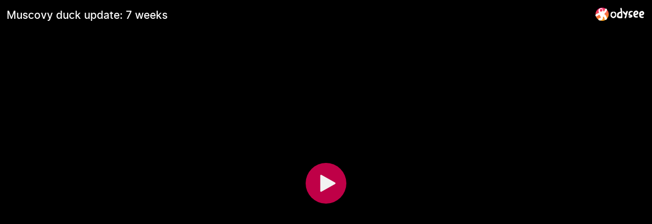

--- FILE ---
content_type: text/html; charset=utf-8
request_url: https://odysee.com/$/embed/IMG_5922/ec88b78b1c7d9781c767421e780c45a31cecf87f?r=F7VS4hXdNFEFa1tjbNR2urBMEJb2TeVs?sunset=lbrytv
body_size: 2120
content:
<!DOCTYPE html>
<html dir="ltr">
  <head>
    <meta charset="utf-8" />
    <meta name="viewport" content="width=device-width, initial-scale=1.0, maximum-scale=1.0, user-scalable=no" />
    <meta http-equiv="Pragma" content="no-cache" />
    <meta http-equiv="Cache-Control" content="no-cache, no-store, must-revalidate" />
    <meta http-equiv="Expires" content="0" />
    <meta name="viewport" content="width=device-width, initial-scale=1.0, maximum-scale=1.0, user-scalable=no">

    <link rel="preload" href="/public/font/v1/300.woff" as="font" type="font/woff" crossorigin />
    <link rel="preload" href="/public/font/v1/300i.woff" as="font" type="font/woff" crossorigin />
    <link rel="preload" href="/public/font/v1/400.woff" as="font" type="font/woff" crossorigin />
    <link rel="preload" href="/public/font/v1/400i.woff" as="font" type="font/woff" crossorigin />
    <link rel="preload" href="/public/font/v1/700.woff" as="font" type="font/woff" crossorigin />
    <link rel="preload" href="/public/font/v1/700i.woff" as="font" type="font/woff" crossorigin />    

    <!-- Global site tag (gtag.js) - Google Analytics -->
    <script async src="https://www.googletagmanager.com/gtag/js?id=G-BB8DNPB73F"></script>
    <script>
      window.dataLayer = window.dataLayer || [];
      function gtag() {
        dataLayer.push(arguments);
      }
      gtag('consent', 'default', {
        ad_storage: 'denied',
        analytics_storage: 'denied',
      });
      gtag('js', new Date());
      gtag('config', 'G-BB8DNPB73F');
    </script>
    
    <link rel="shortcut icon" href="/public/favicon_128.png" />

    <style>
      @font-face {
        font-family: 'Inter';
        font-style: normal;
        font-weight: 300;
        font-display: swap;
        src: url('/public/font/v1/300.woff') format('woff');
      }

      @font-face {
        font-family: 'Inter';
        font-style: italic;
        font-weight: 300;
        font-display: swap;
        src: url('/public/font/v1/300i.woff') format('woff');
      }

      @font-face {
        font-family: 'Inter';
        font-style: normal;
        font-weight: 400;
        font-display: swap;
        src: url('/public/font/v1/400.woff') format('woff');
      }

      @font-face {
        font-family: 'Inter';
        font-style: italic;
        font-weight: 400;
        font-display: swap;
        src: url('/public/font/v1/400i.woff') format('woff');
      }

      @font-face {
        font-family: 'Inter';
        font-style: normal;
        font-weight: 700;
        font-display: swap;
        src: url('/public/font/v1/700.woff') format('woff');
      }

      @font-face {
        font-family: 'Inter';
        font-style: italic;
        font-weight: 700;
        font-display: swap;
        src: url('/public/font/v1/700i.woff') format('woff');
      }
    </style>

    <link rel="icon" type="image/png" href="/public/favicon_128.png" /><meta charset="utf8"/><title>Muscovy duck update: 7 weeks</title><meta name="description" content="I cannot believe how fast these ducks have grown in 7 weeks. Their feathers are almost fully in and they stand up to the chickens without issue."/><meta name="keywords" content="muscovy,duck,poultry"/><meta name="theme-color" content="#ca004b"><meta property="og:description" content="I cannot believe how fast these ducks have grown in 7 weeks. Their feathers are almost fully in and they stand up to the chickens without issue."/><meta property="og:image" content="https://thumbnails.odycdn.com/card/s:1280:720/quality:85/plain/https://spee.ch/3/03e87f635cb8d24f.jpg"/><meta property="og:image:secure_url" content="https://thumbnails.odycdn.com/card/s:1280:720/quality:85/plain/https://spee.ch/3/03e87f635cb8d24f.jpg"/><meta property="og:image:width"  content="1280"/><meta property="og:image:height"  content="720"/><meta property="og:locale" content="en"/><meta property="og:site_name" content="Odysee"/><meta property="og:type" content="video.other"/><meta property="og:title" content="Muscovy duck update: 7 weeks"/><meta property="og:url" content="https://odysee.com/@AutumnDawn:6/IMG_5922:e"/><link rel="canonical" content="https://odysee.com/@AutumnDawn:6/IMG_5922:e"/><link rel="alternate" type="application/json+oembed" href="https://odysee.com/$/oembed?url=https%3A%2F%2Fodysee.com%2F%40AutumnDawn%3A6%2FIMG_5922%3Ae&format=json" title="Muscovy duck update: 7 weeks" /><link rel="alternate" type="text/xml+oembed" href="https://odysee.com/$/oembed?url=https%3A%2F%2Fodysee.com%2F%40AutumnDawn%3A6%2FIMG_5922%3Ae&format=xml" title="Muscovy duck update: 7 weeks" /><meta property="og:video" content="https://odysee.com/%24/embed/%40AutumnDawn%3A6%2FIMG_5922%3Ae" /><meta property="og:video:secure_url" content="https://odysee.com/%24/embed/%40AutumnDawn%3A6%2FIMG_5922%3Ae" /><meta property="og:video:type" content="text/html" /><meta name="og:video:series" content="@AutumnDawn"/><meta property="og:video:width" content="1280"/><meta property="og:video:height" content="720"/><meta property="og:video:release_date" content="2021-08-10T23:18:24.000Z"/><meta property="og:video:duration" content="148"/><meta name="twitter:title" content="Muscovy duck update: 7 weeks"/><meta name="twitter:image" content="https://thumbnails.odycdn.com/card/s:1280:720/quality:85/plain/https://spee.ch/3/03e87f635cb8d24f.jpg"/><meta name="twitter:player:image" content="https://thumbnails.odycdn.com/card/s:1280:720/quality:85/plain/https://spee.ch/3/03e87f635cb8d24f.jpg"/><meta name="twitter:site" content="@OdyseeTeam"/><meta name="twitter:url" content="https://odysee.com/@AutumnDawn:6/IMG_5922:e"/><meta name="twitter:card" content="player"/><meta name="twitter:player" content="https://odysee.com/%24/embed/%40AutumnDawn%3A6%2FIMG_5922%3Ae" /><meta name="twitter:player:width" content="1280"><meta name="twitter:player:height" content="720"><meta property="fb:app_id" content="1673146449633983" /><meta name="fc:miniapp" content='{"version":"1","imageUrl":"https://thumbnails.odycdn.com/card/s:1280:720/quality:85/plain/https://spee.ch/3/03e87f635cb8d24f.jpg","button":{"title":"Watch on Odysee","action":{"type":"launch_miniapp","name":"Odysee","url":"https://odysee.com/$/embed/@AutumnDawn:6/IMG_5922:e","splashImageUrl":"https://odysee.com/public/favicon_128.png","splashBackgroundColor":"#ffffff"}}}'/><meta name="fc:frame" content='{"version":"next","imageUrl":"https://thumbnails.odycdn.com/card/s:1280:720/quality:85/plain/https://spee.ch/3/03e87f635cb8d24f.jpg","button":{"title":"Watch on Odysee","action":{"type":"launch_frame","name":"Odysee","url":"https://odysee.com/$/embed/@AutumnDawn:6/IMG_5922:e","splashImageUrl":"https://odysee.com/public/favicon_128.png","splashBackgroundColor":"#ffffff"}}}'/><meta name="fc:frame:image" content="https://thumbnails.odycdn.com/card/s:1280:720/quality:85/plain/https://spee.ch/3/03e87f635cb8d24f.jpg"/><meta name="fc:frame:button:1" content="Watch on Odysee"/><meta name="fc:frame:button:1:action" content="link"/><meta name="fc:frame:button:1:target" content="https://odysee.com/$/embed/@AutumnDawn:6/IMG_5922:e"/><meta name="fc:frame:button:2" content="Next ▶"/><meta name="fc:frame:button:2:action" content="post"/><meta name="fc:frame:post_url" content="https://odysee.com/$/frame"/><script src="https://cdn.jsdelivr.net/npm/@farcaster/miniapp-sdk/dist/index.min.js"></script>
<script>
(function() {
  function signalReady() {
    try {
      var sdk = (window.miniapp && window.miniapp.sdk) || window.sdk || (window.frame && window.frame.sdk);
      if (sdk && sdk.actions && typeof sdk.actions.ready === 'function') {
        sdk.actions.ready();
      }
      return true;
    } catch (e) {
      return false;
    }
  }

  var attempts = 0;
  var maxAttempts = 50;
  var checkAndSignal = setInterval(function() {
    attempts++;
    if (signalReady()) {
      clearInterval(checkAndSignal);
    } else if (attempts >= maxAttempts) {
      clearInterval(checkAndSignal);
      try {
        if (window.parent && window.parent.postMessage) {
          window.parent.postMessage({ type: 'miniapp-ready-timeout' }, '*');
        }
      } catch (e) {}
    }
  }, 100);
})();
</script>
<script type="application/ld+json">
{
  "@context": "https://schema.org",
  "@type": "VideoObject",
  "name": "Muscovy duck update: 7 weeks",
  "description": "I cannot believe how fast these ducks have grown in 7 weeks. Their feathers are almost fully in and they stand up to the chickens without issue.",
  "thumbnailUrl": "https://thumbnails.odycdn.com/card/s:1280:720/quality:85/plain/https://spee.ch/3/03e87f635cb8d24f.jpg",
  "uploadDate": "2021-08-10T23:18:24.000Z",
  "duration": "PT2M28S",
  "url": "https://odysee.com/@AutumnDawn:6/IMG_5922:e",
  "contentUrl": "https://player.odycdn.com/api/v3/streams/free/IMG_5922/ec88b78b1c7d9781c767421e780c45a31cecf87f/39ee9e.mp4",
  "embedUrl": "https://odysee.com/%24/embed/%40AutumnDawn%3A6%2FIMG_5922%3Ae",
  "author": {
    "@type": "Person",
    "name": "Homesteading in Ohio",
    "url": "https://odysee.com/@AutumnDawn:6"
  },
  "thumbnail": {
    "@type": "ImageObject",
    "url": "https://thumbnails.odycdn.com/card/s:1280:720/quality:85/plain/https://spee.ch/3/03e87f635cb8d24f.jpg"
  },
  "keywords": "muscovy,duck,poultry",
  "width": 1280,
  "height": 720,
  "potentialAction": {
    "@type": "SeekToAction",
    "target": "https://odysee.com/@AutumnDawn:6/IMG_5922:e?t={seek_to_second_number}",
    "startOffset-input": "required name=seek_to_second_number"
  }
}
</script>

    

    <script src="/public/ui-202601281525.10ac8c8dfb.js" defer></script>
  </head>

  <body>
    <div id="app"></div>
  </body>
</html>
